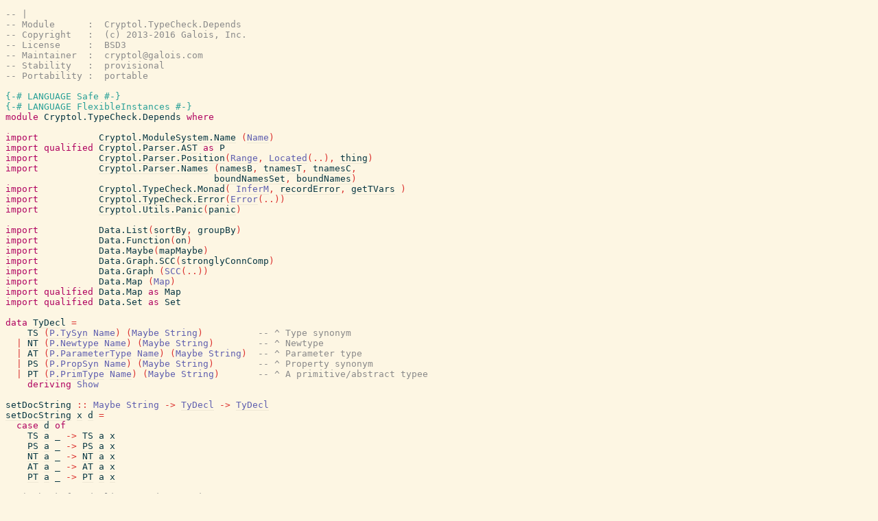

--- FILE ---
content_type: text/html; charset=utf-8
request_url: https://hackage-origin.haskell.org/package/cryptol-2.9.1/candidate/docs/src/Cryptol.TypeCheck.Depends.html
body_size: 10916
content:
<!DOCTYPE html PUBLIC "-//W3C//DTD XHTML 1.0 Transitional//EN" "http://www.w3.org/TR/xhtml1/DTD/xhtml1-transitional.dtd"><html xmlns="http://www.w3.org/1999/xhtml"><head><style type="text/css">#synopsis details:not([open]) > ul { visibility: hidden; }</style><link rel="stylesheet" type="text/css" href="style.css" /><script type="text/javascript" src="highlight.js"></script></head><body><pre><span class="hs-comment">-- |</span><span>
</span><a name="line-2"></a><span class="hs-comment">-- Module      :  Cryptol.TypeCheck.Depends</span><span>
</span><a name="line-3"></a><span class="hs-comment">-- Copyright   :  (c) 2013-2016 Galois, Inc.</span><span>
</span><a name="line-4"></a><span class="hs-comment">-- License     :  BSD3</span><span>
</span><a name="line-5"></a><span class="hs-comment">-- Maintainer  :  cryptol@galois.com</span><span>
</span><a name="line-6"></a><span class="hs-comment">-- Stability   :  provisional</span><span>
</span><a name="line-7"></a><span class="hs-comment">-- Portability :  portable</span><span>
</span><a name="line-8"></a><span>
</span><a name="line-9"></a><span class="hs-pragma">{-# LANGUAGE Safe #-}</span><span>
</span><a name="line-10"></a><span class="hs-pragma">{-# LANGUAGE FlexibleInstances #-}</span><span>
</span><a name="line-11"></a><span class="hs-keyword">module</span><span> </span><span class="hs-identifier">Cryptol.TypeCheck.Depends</span><span> </span><span class="hs-keyword">where</span><span>
</span><a name="line-12"></a><span>
</span><a name="line-13"></a><span class="hs-keyword">import</span><span>           </span><a href="Cryptol.ModuleSystem.Name.html"><span class="hs-identifier">Cryptol.ModuleSystem.Name</span></a><span> </span><span class="hs-special">(</span><a href="Cryptol.ModuleSystem.Name.html#Name"><span class="hs-identifier hs-type">Name</span></a><span class="hs-special">)</span><span>
</span><a name="line-14"></a><span class="hs-keyword">import</span><span> </span><span class="hs-keyword">qualified</span><span> </span><a href="Cryptol.Parser.AST.html"><span class="hs-identifier">Cryptol.Parser.AST</span></a><span> </span><span class="hs-keyword">as</span><span> </span><span class="hs-identifier">P</span><span>
</span><a name="line-15"></a><span class="hs-keyword">import</span><span>           </span><a href="Cryptol.Parser.Position.html"><span class="hs-identifier">Cryptol.Parser.Position</span></a><span class="hs-special">(</span><a href="Cryptol.Parser.Position.html#Range"><span class="hs-identifier hs-type">Range</span></a><span class="hs-special">,</span><span> </span><a href="Cryptol.Parser.Position.html#Located"><span class="hs-identifier hs-type">Located</span></a><span class="hs-special">(</span><span class="hs-glyph">..</span><span class="hs-special">)</span><span class="hs-special">,</span><span> </span><a href="Cryptol.Parser.Position.html#thing"><span class="hs-identifier hs-var">thing</span></a><span class="hs-special">)</span><span>
</span><a name="line-16"></a><span class="hs-keyword">import</span><span>           </span><a href="Cryptol.Parser.Names.html"><span class="hs-identifier">Cryptol.Parser.Names</span></a><span> </span><span class="hs-special">(</span><a href="Cryptol.Parser.Names.html#namesB"><span class="hs-identifier hs-var">namesB</span></a><span class="hs-special">,</span><span> </span><a href="Cryptol.Parser.Names.html#tnamesT"><span class="hs-identifier hs-var">tnamesT</span></a><span class="hs-special">,</span><span> </span><a href="Cryptol.Parser.Names.html#tnamesC"><span class="hs-identifier hs-var">tnamesC</span></a><span class="hs-special">,</span><span>
</span><a name="line-17"></a><span>                                      </span><a href="Cryptol.Parser.Names.html#boundNamesSet"><span class="hs-identifier hs-var">boundNamesSet</span></a><span class="hs-special">,</span><span> </span><a href="Cryptol.Parser.Names.html#boundNames"><span class="hs-identifier hs-var">boundNames</span></a><span class="hs-special">)</span><span>
</span><a name="line-18"></a><span class="hs-keyword">import</span><span>           </span><a href="Cryptol.TypeCheck.Monad.html"><span class="hs-identifier">Cryptol.TypeCheck.Monad</span></a><span class="hs-special">(</span><span> </span><a href="Cryptol.TypeCheck.Monad.html#InferM"><span class="hs-identifier hs-type">InferM</span></a><span class="hs-special">,</span><span> </span><a href="Cryptol.TypeCheck.Monad.html#recordError"><span class="hs-identifier hs-var">recordError</span></a><span class="hs-special">,</span><span> </span><a href="Cryptol.TypeCheck.Monad.html#getTVars"><span class="hs-identifier hs-var">getTVars</span></a><span> </span><span class="hs-special">)</span><span>
</span><a name="line-19"></a><span class="hs-keyword">import</span><span>           </span><a href="Cryptol.TypeCheck.Error.html"><span class="hs-identifier">Cryptol.TypeCheck.Error</span></a><span class="hs-special">(</span><a href="Cryptol.TypeCheck.Error.html#Error"><span class="hs-identifier hs-type">Error</span></a><span class="hs-special">(</span><span class="hs-glyph">..</span><span class="hs-special">)</span><span class="hs-special">)</span><span>
</span><a name="line-20"></a><span class="hs-keyword">import</span><span>           </span><a href="Cryptol.Utils.Panic.html"><span class="hs-identifier">Cryptol.Utils.Panic</span></a><span class="hs-special">(</span><a href="Cryptol.Utils.Panic.html#panic"><span class="hs-identifier hs-var">panic</span></a><span class="hs-special">)</span><span>
</span><a name="line-21"></a><span>
</span><a name="line-22"></a><span class="hs-keyword">import</span><span>           </span><span class="hs-identifier">Data.List</span><span class="hs-special">(</span><span class="hs-identifier hs-var">sortBy</span><span class="hs-special">,</span><span> </span><span class="hs-identifier hs-var">groupBy</span><span class="hs-special">)</span><span>
</span><a name="line-23"></a><span class="hs-keyword">import</span><span>           </span><span class="hs-identifier">Data.Function</span><span class="hs-special">(</span><span class="hs-identifier hs-var">on</span><span class="hs-special">)</span><span>
</span><a name="line-24"></a><span class="hs-keyword">import</span><span>           </span><span class="hs-identifier">Data.Maybe</span><span class="hs-special">(</span><span class="hs-identifier hs-var">mapMaybe</span><span class="hs-special">)</span><span>
</span><a name="line-25"></a><span class="hs-keyword">import</span><span>           </span><span class="hs-identifier">Data.Graph.SCC</span><span class="hs-special">(</span><span class="hs-identifier hs-var">stronglyConnComp</span><span class="hs-special">)</span><span>
</span><a name="line-26"></a><span class="hs-keyword">import</span><span>           </span><span class="hs-identifier">Data.Graph</span><span> </span><span class="hs-special">(</span><span class="hs-identifier hs-type">SCC</span><span class="hs-special">(</span><span class="hs-glyph">..</span><span class="hs-special">)</span><span class="hs-special">)</span><span>
</span><a name="line-27"></a><span class="hs-keyword">import</span><span>           </span><span class="hs-identifier">Data.Map</span><span> </span><span class="hs-special">(</span><span class="hs-identifier hs-type">Map</span><span class="hs-special">)</span><span>
</span><a name="line-28"></a><span class="hs-keyword">import</span><span> </span><span class="hs-keyword">qualified</span><span> </span><span class="hs-identifier">Data.Map</span><span> </span><span class="hs-keyword">as</span><span> </span><span class="hs-identifier">Map</span><span>
</span><a name="line-29"></a><span class="hs-keyword">import</span><span> </span><span class="hs-keyword">qualified</span><span> </span><span class="hs-identifier">Data.Set</span><span> </span><span class="hs-keyword">as</span><span> </span><span class="hs-identifier">Set</span><span>
</span><a name="line-30"></a><span>
</span><a name="line-31"></a><span class="hs-keyword">data</span><span> </span><a name="TyDecl"><a href="Cryptol.TypeCheck.Depends.html#TyDecl"><span class="hs-identifier">TyDecl</span></a></a><span> </span><span class="hs-glyph">=</span><span>
</span><a name="line-32"></a><span>    </span><a name="TS"><a href="Cryptol.TypeCheck.Depends.html#TS"><span class="hs-identifier">TS</span></a></a><span> </span><span class="hs-special">(</span><a href="Cryptol.Parser.AST.html#TySyn"><span class="hs-identifier hs-type">P.TySyn</span></a><span> </span><a href="Cryptol.ModuleSystem.Name.html#Name"><span class="hs-identifier hs-type">Name</span></a><span class="hs-special">)</span><span> </span><span class="hs-special">(</span><span class="hs-identifier hs-type">Maybe</span><span> </span><span class="hs-identifier hs-type">String</span><span class="hs-special">)</span><span>          </span><span class="hs-comment">-- ^ Type synonym</span><span>
</span><a name="line-33"></a><span>  </span><span class="hs-glyph">|</span><span> </span><a name="NT"><a href="Cryptol.TypeCheck.Depends.html#NT"><span class="hs-identifier">NT</span></a></a><span> </span><span class="hs-special">(</span><a href="Cryptol.Parser.AST.html#Newtype"><span class="hs-identifier hs-type">P.Newtype</span></a><span> </span><a href="Cryptol.ModuleSystem.Name.html#Name"><span class="hs-identifier hs-type">Name</span></a><span class="hs-special">)</span><span> </span><span class="hs-special">(</span><span class="hs-identifier hs-type">Maybe</span><span> </span><span class="hs-identifier hs-type">String</span><span class="hs-special">)</span><span>        </span><span class="hs-comment">-- ^ Newtype</span><span>
</span><a name="line-34"></a><span>  </span><span class="hs-glyph">|</span><span> </span><a name="AT"><a href="Cryptol.TypeCheck.Depends.html#AT"><span class="hs-identifier">AT</span></a></a><span> </span><span class="hs-special">(</span><a href="Cryptol.Parser.AST.html#ParameterType"><span class="hs-identifier hs-type">P.ParameterType</span></a><span> </span><a href="Cryptol.ModuleSystem.Name.html#Name"><span class="hs-identifier hs-type">Name</span></a><span class="hs-special">)</span><span> </span><span class="hs-special">(</span><span class="hs-identifier hs-type">Maybe</span><span> </span><span class="hs-identifier hs-type">String</span><span class="hs-special">)</span><span>  </span><span class="hs-comment">-- ^ Parameter type</span><span>
</span><a name="line-35"></a><span>  </span><span class="hs-glyph">|</span><span> </span><a name="PS"><a href="Cryptol.TypeCheck.Depends.html#PS"><span class="hs-identifier">PS</span></a></a><span> </span><span class="hs-special">(</span><a href="Cryptol.Parser.AST.html#PropSyn"><span class="hs-identifier hs-type">P.PropSyn</span></a><span> </span><a href="Cryptol.ModuleSystem.Name.html#Name"><span class="hs-identifier hs-type">Name</span></a><span class="hs-special">)</span><span> </span><span class="hs-special">(</span><span class="hs-identifier hs-type">Maybe</span><span> </span><span class="hs-identifier hs-type">String</span><span class="hs-special">)</span><span>        </span><span class="hs-comment">-- ^ Property synonym</span><span>
</span><a name="line-36"></a><span>  </span><span class="hs-glyph">|</span><span> </span><a name="PT"><a href="Cryptol.TypeCheck.Depends.html#PT"><span class="hs-identifier">PT</span></a></a><span> </span><span class="hs-special">(</span><a href="Cryptol.Parser.AST.html#PrimType"><span class="hs-identifier hs-type">P.PrimType</span></a><span> </span><a href="Cryptol.ModuleSystem.Name.html#Name"><span class="hs-identifier hs-type">Name</span></a><span class="hs-special">)</span><span> </span><span class="hs-special">(</span><span class="hs-identifier hs-type">Maybe</span><span> </span><span class="hs-identifier hs-type">String</span><span class="hs-special">)</span><span>       </span><span class="hs-comment">-- ^ A primitive/abstract typee</span><span>
</span><a name="line-37"></a><span>    </span><span class="hs-keyword">deriving</span><span> </span><span class="hs-identifier hs-type">Show</span><span>
</span><a name="line-38"></a><span>
</span><a name="line-39"></a><span class="hs-identifier">setDocString</span><span> </span><span class="hs-glyph">::</span><span> </span><span class="hs-identifier hs-type">Maybe</span><span> </span><span class="hs-identifier hs-type">String</span><span> </span><span class="hs-glyph">-&gt;</span><span> </span><a href="Cryptol.TypeCheck.Depends.html#TyDecl"><span class="hs-identifier hs-type">TyDecl</span></a><span> </span><span class="hs-glyph">-&gt;</span><span> </span><a href="Cryptol.TypeCheck.Depends.html#TyDecl"><span class="hs-identifier hs-type">TyDecl</span></a><span>
</span><a name="line-40"></a><a name="setDocString"><a href="Cryptol.TypeCheck.Depends.html#setDocString"><span class="hs-identifier">setDocString</span></a></a><span> </span><a name="local-6989586621679262371"><a href="#local-6989586621679262371"><span class="hs-identifier">x</span></a></a><span> </span><a name="local-6989586621679262372"><a href="#local-6989586621679262372"><span class="hs-identifier">d</span></a></a><span> </span><span class="hs-glyph">=</span><span>
</span><a name="line-41"></a><span>  </span><span class="hs-keyword">case</span><span> </span><a href="#local-6989586621679262372"><span class="hs-identifier hs-var">d</span></a><span> </span><span class="hs-keyword">of</span><span>
</span><a name="line-42"></a><span>    </span><a href="Cryptol.TypeCheck.Depends.html#TS"><span class="hs-identifier hs-var">TS</span></a><span> </span><a name="local-6989586621679262373"><a href="#local-6989586621679262373"><span class="hs-identifier">a</span></a></a><span> </span><span class="hs-identifier">_</span><span> </span><span class="hs-glyph">-&gt;</span><span> </span><a href="Cryptol.TypeCheck.Depends.html#TS"><span class="hs-identifier hs-var">TS</span></a><span> </span><a href="#local-6989586621679262373"><span class="hs-identifier hs-var">a</span></a><span> </span><a href="#local-6989586621679262371"><span class="hs-identifier hs-var">x</span></a><span>
</span><a name="line-43"></a><span>    </span><a href="Cryptol.TypeCheck.Depends.html#PS"><span class="hs-identifier hs-var">PS</span></a><span> </span><a name="local-6989586621679262374"><a href="#local-6989586621679262374"><span class="hs-identifier">a</span></a></a><span> </span><span class="hs-identifier">_</span><span> </span><span class="hs-glyph">-&gt;</span><span> </span><a href="Cryptol.TypeCheck.Depends.html#PS"><span class="hs-identifier hs-var">PS</span></a><span> </span><a href="#local-6989586621679262374"><span class="hs-identifier hs-var">a</span></a><span> </span><a href="#local-6989586621679262371"><span class="hs-identifier hs-var">x</span></a><span>
</span><a name="line-44"></a><span>    </span><a href="Cryptol.TypeCheck.Depends.html#NT"><span class="hs-identifier hs-var">NT</span></a><span> </span><a name="local-6989586621679262375"><a href="#local-6989586621679262375"><span class="hs-identifier">a</span></a></a><span> </span><span class="hs-identifier">_</span><span> </span><span class="hs-glyph">-&gt;</span><span> </span><a href="Cryptol.TypeCheck.Depends.html#NT"><span class="hs-identifier hs-var">NT</span></a><span> </span><a href="#local-6989586621679262375"><span class="hs-identifier hs-var">a</span></a><span> </span><a href="#local-6989586621679262371"><span class="hs-identifier hs-var">x</span></a><span>
</span><a name="line-45"></a><span>    </span><a href="Cryptol.TypeCheck.Depends.html#AT"><span class="hs-identifier hs-var">AT</span></a><span> </span><a name="local-6989586621679262376"><a href="#local-6989586621679262376"><span class="hs-identifier">a</span></a></a><span> </span><span class="hs-identifier">_</span><span> </span><span class="hs-glyph">-&gt;</span><span> </span><a href="Cryptol.TypeCheck.Depends.html#AT"><span class="hs-identifier hs-var">AT</span></a><span> </span><a href="#local-6989586621679262376"><span class="hs-identifier hs-var">a</span></a><span> </span><a href="#local-6989586621679262371"><span class="hs-identifier hs-var">x</span></a><span>
</span><a name="line-46"></a><span>    </span><a href="Cryptol.TypeCheck.Depends.html#PT"><span class="hs-identifier hs-var">PT</span></a><span> </span><a name="local-6989586621679262377"><a href="#local-6989586621679262377"><span class="hs-identifier">a</span></a></a><span> </span><span class="hs-identifier">_</span><span> </span><span class="hs-glyph">-&gt;</span><span> </span><a href="Cryptol.TypeCheck.Depends.html#PT"><span class="hs-identifier hs-var">PT</span></a><span> </span><a href="#local-6989586621679262377"><span class="hs-identifier hs-var">a</span></a><span> </span><a href="#local-6989586621679262371"><span class="hs-identifier hs-var">x</span></a><span>
</span><a name="line-47"></a><span>
</span><a name="line-48"></a><span class="hs-comment">-- | Check for duplicate and recursive type synonyms.</span><span>
</span><a name="line-49"></a><span class="hs-comment">-- Returns the type-synonyms in dependency order.</span><span>
</span><a name="line-50"></a><span class="hs-identifier">orderTyDecls</span><span> </span><span class="hs-glyph">::</span><span> </span><span class="hs-special">[</span><a href="Cryptol.TypeCheck.Depends.html#TyDecl"><span class="hs-identifier hs-type">TyDecl</span></a><span class="hs-special">]</span><span> </span><span class="hs-glyph">-&gt;</span><span> </span><a href="Cryptol.TypeCheck.Monad.html#InferM"><span class="hs-identifier hs-type">InferM</span></a><span> </span><span class="hs-special">[</span><a href="Cryptol.TypeCheck.Depends.html#TyDecl"><span class="hs-identifier hs-type">TyDecl</span></a><span class="hs-special">]</span><span>
</span><a name="line-51"></a><a name="orderTyDecls"><a href="Cryptol.TypeCheck.Depends.html#orderTyDecls"><span class="hs-identifier">orderTyDecls</span></a></a><span> </span><a name="local-6989586621679262378"><a href="#local-6989586621679262378"><span class="hs-identifier">ts</span></a></a><span> </span><span class="hs-glyph">=</span><span>
</span><a name="line-52"></a><span>  </span><span class="hs-keyword">do</span><span> </span><a name="local-6989586621679262413"><a href="#local-6989586621679262413"><span class="hs-identifier">vs</span></a></a><span> </span><span class="hs-glyph">&lt;-</span><span> </span><a href="Cryptol.TypeCheck.Monad.html#getTVars"><span class="hs-identifier hs-var">getTVars</span></a><span>
</span><a name="line-53"></a><span>     </span><a name="local-6989586621679262414"><a href="#local-6989586621679262414"><span class="hs-identifier">ds</span></a></a><span> </span><span class="hs-glyph">&lt;-</span><span> </span><a href="Cryptol.TypeCheck.Depends.html#combine"><span class="hs-identifier hs-var">combine</span></a><span> </span><span class="hs-operator hs-var">$</span><span> </span><span class="hs-identifier hs-var">map</span><span> </span><span class="hs-special">(</span><a href="#local-6989586621679262379"><span class="hs-identifier hs-var">toMap</span></a><span> </span><a href="#local-6989586621679262413"><span class="hs-identifier hs-var">vs</span></a><span class="hs-special">)</span><span> </span><a href="#local-6989586621679262378"><span class="hs-identifier hs-var">ts</span></a><span>
</span><a name="line-54"></a><span>     </span><span class="hs-keyword">let</span><span> </span><a name="local-6989586621679262415"><a href="#local-6989586621679262415"><span class="hs-identifier">ordered</span></a></a><span> </span><span class="hs-glyph">=</span><span> </span><a href="Cryptol.TypeCheck.Depends.html#mkScc"><span class="hs-identifier hs-var">mkScc</span></a><span> </span><span class="hs-special">[</span><span> </span><span class="hs-special">(</span><a href="#local-6989586621679262417"><span class="hs-identifier hs-var">t</span></a><span class="hs-special">,</span><span class="hs-special">[</span><a href="#local-6989586621679262416"><span class="hs-identifier hs-var">x</span></a><span class="hs-special">]</span><span class="hs-special">,</span><a href="#local-6989586621679262418"><span class="hs-identifier hs-var">deps</span></a><span class="hs-special">)</span><span>
</span><a name="line-55"></a><span>                              </span><span class="hs-glyph">|</span><span> </span><span class="hs-special">(</span><a name="local-6989586621679262416"><a href="#local-6989586621679262416"><span class="hs-identifier">x</span></a></a><span class="hs-special">,</span><span class="hs-special">(</span><a name="local-6989586621679262417"><a href="#local-6989586621679262417"><span class="hs-identifier">t</span></a></a><span class="hs-special">,</span><a name="local-6989586621679262418"><a href="#local-6989586621679262418"><span class="hs-identifier">deps</span></a></a><span class="hs-special">)</span><span class="hs-special">)</span><span> </span><span class="hs-glyph">&lt;-</span><span> </span><span class="hs-identifier hs-var">Map.toList</span><span> </span><span class="hs-special">(</span><span class="hs-identifier hs-var">Map.map</span><span> </span><span class="hs-identifier">thing</span><span> </span><a href="#local-6989586621679262414"><span class="hs-identifier hs-var">ds</span></a><span class="hs-special">)</span><span> </span><span class="hs-special">]</span><span>
</span><a name="line-56"></a><span>     </span><span class="hs-identifier hs-var">concat</span><span> </span><span class="hs-special">`</span><span class="hs-identifier hs-var">fmap</span><span class="hs-special">`</span><span> </span><span class="hs-identifier hs-var">mapM</span><span> </span><a href="#local-6989586621679262381"><span class="hs-identifier hs-var">check</span></a><span> </span><a href="#local-6989586621679262415"><span class="hs-identifier hs-var">ordered</span></a><span>
</span><a name="line-57"></a><span>
</span><a name="line-58"></a><span>  </span><span class="hs-keyword">where</span><span>
</span><a name="line-59"></a><span>  </span><a name="local-6989586621679262379"><a href="#local-6989586621679262379"><span class="hs-identifier">toMap</span></a></a><span> </span><a name="local-6989586621679262382"><a href="#local-6989586621679262382"><span class="hs-identifier">vs</span></a></a><span> </span><a name="local-6989586621679262383"><a href="#local-6989586621679262383"><span class="hs-identifier">ty</span></a></a><span class="hs-glyph">@</span><span class="hs-special">(</span><a href="Cryptol.TypeCheck.Depends.html#PT"><span class="hs-identifier hs-var">PT</span></a><span> </span><a name="local-6989586621679262384"><a href="#local-6989586621679262384"><span class="hs-identifier">p</span></a></a><span> </span><span class="hs-identifier">_</span><span class="hs-special">)</span><span> </span><span class="hs-glyph">=</span><span>
</span><a name="line-60"></a><span>    </span><span class="hs-keyword">let</span><span> </span><a name="local-6989586621679262385"><a href="#local-6989586621679262385"><span class="hs-identifier">x</span></a></a><span>       </span><span class="hs-glyph">=</span><span> </span><span class="hs-identifier">P.primTName</span><span> </span><a href="#local-6989586621679262384"><span class="hs-identifier hs-var">p</span></a><span>
</span><a name="line-61"></a><span>        </span><span class="hs-special">(</span><span class="hs-keyword">as</span><span class="hs-special">,</span><a name="local-6989586621679262387"><a href="#local-6989586621679262387"><span class="hs-identifier">cs</span></a></a><span class="hs-special">)</span><span> </span><span class="hs-glyph">=</span><span> </span><span class="hs-identifier">P.primTCts</span><span> </span><a href="#local-6989586621679262384"><span class="hs-identifier hs-var">p</span></a><span>
</span><a name="line-62"></a><span>    </span><span class="hs-keyword">in</span><span>  </span><span class="hs-special">(</span><span> </span><span class="hs-identifier">thing</span><span> </span><a href="#local-6989586621679262385"><span class="hs-identifier hs-var">x</span></a><span>
</span><a name="line-63"></a><span>        </span><span class="hs-special">,</span><span> </span><a href="#local-6989586621679262385"><span class="hs-identifier hs-var">x</span></a><span> </span><span class="hs-special">{</span><span> </span><span class="hs-identifier">thing</span><span> </span><span class="hs-glyph">=</span><span> </span><span class="hs-special">(</span><a href="#local-6989586621679262383"><span class="hs-identifier hs-var">ty</span></a><span class="hs-special">,</span><span> </span><span class="hs-identifier hs-var">Set.toList</span><span> </span><span class="hs-operator hs-var">$</span><span>
</span><a name="line-64"></a><span>                           </span><a href="Cryptol.Parser.Names.html#boundNamesSet"><span class="hs-identifier hs-var">boundNamesSet</span></a><span> </span><a href="#local-6989586621679262382"><span class="hs-identifier hs-var">vs</span></a><span> </span><span class="hs-operator hs-var">$</span><span>
</span><a name="line-65"></a><span>                           </span><a href="Cryptol.Parser.Names.html#boundNames"><span class="hs-identifier hs-var">boundNames</span></a><span> </span><span class="hs-special">(</span><span class="hs-identifier hs-var">map</span><span> </span><span class="hs-identifier">P.tpName</span><span> </span><span class="hs-keyword">as</span><span class="hs-special">)</span><span> </span><span class="hs-operator hs-var">$</span><span>
</span><a name="line-66"></a><span>                           </span><span class="hs-identifier hs-var">Set.unions</span><span> </span><span class="hs-operator hs-var">$</span><span>
</span><a name="line-67"></a><span>                           </span><span class="hs-identifier hs-var">map</span><span> </span><a href="Cryptol.Parser.Names.html#tnamesC"><span class="hs-identifier hs-var">tnamesC</span></a><span> </span><a href="#local-6989586621679262387"><span class="hs-identifier hs-var">cs</span></a><span>
</span><a name="line-68"></a><span>                      </span><span class="hs-special">)</span><span>
</span><a name="line-69"></a><span>             </span><span class="hs-special">}</span><span>
</span><a name="line-70"></a><span>        </span><span class="hs-special">)</span><span>
</span><a name="line-71"></a><span>
</span><a name="line-72"></a><span>
</span><a name="line-73"></a><span>  </span><span class="hs-identifier">toMap</span><span> </span><span class="hs-identifier">_</span><span> </span><a name="local-6989586621679262388"><a href="#local-6989586621679262388"><span class="hs-identifier">ty</span></a></a><span class="hs-glyph">@</span><span class="hs-special">(</span><a href="Cryptol.TypeCheck.Depends.html#AT"><span class="hs-identifier hs-var">AT</span></a><span> </span><a name="local-6989586621679262389"><a href="#local-6989586621679262389"><span class="hs-identifier">a</span></a></a><span> </span><span class="hs-identifier">_</span><span class="hs-special">)</span><span> </span><span class="hs-glyph">=</span><span>
</span><a name="line-74"></a><span>    </span><span class="hs-keyword">let</span><span> </span><a name="local-6989586621679262390"><a href="#local-6989586621679262390"><span class="hs-identifier">x</span></a></a><span> </span><span class="hs-glyph">=</span><span> </span><span class="hs-identifier">P.ptName</span><span> </span><a href="#local-6989586621679262389"><span class="hs-identifier hs-var">a</span></a><span>
</span><a name="line-75"></a><span>    </span><span class="hs-keyword">in</span><span> </span><span class="hs-special">(</span><span> </span><span class="hs-identifier">thing</span><span> </span><a href="#local-6989586621679262390"><span class="hs-identifier hs-var">x</span></a><span class="hs-special">,</span><span> </span><a href="#local-6989586621679262390"><span class="hs-identifier hs-var">x</span></a><span> </span><span class="hs-special">{</span><span> </span><span class="hs-identifier">thing</span><span> </span><span class="hs-glyph">=</span><span> </span><span class="hs-special">(</span><a href="#local-6989586621679262388"><span class="hs-identifier hs-var">ty</span></a><span class="hs-special">,</span><span> </span><span class="hs-special">[</span><span class="hs-special">]</span><span class="hs-special">)</span><span> </span><span class="hs-special">}</span><span> </span><span class="hs-special">)</span><span>
</span><a name="line-76"></a><span>
</span><a name="line-77"></a><span>  </span><span class="hs-identifier">toMap</span><span> </span><a name="local-6989586621679262391"><a href="#local-6989586621679262391"><span class="hs-identifier">vs</span></a></a><span> </span><a name="local-6989586621679262392"><a href="#local-6989586621679262392"><span class="hs-identifier">ty</span></a></a><span class="hs-glyph">@</span><span class="hs-special">(</span><a href="Cryptol.TypeCheck.Depends.html#NT"><span class="hs-identifier hs-var">NT</span></a><span> </span><span class="hs-special">(</span><a href="Cryptol.Parser.AST.html#Newtype"><span class="hs-identifier hs-var">P.Newtype</span></a><span> </span><a name="local-6989586621679262393"><a href="#local-6989586621679262393"><span class="hs-identifier">x</span></a></a><span> </span><span class="hs-keyword">as</span><span> </span><a name="local-6989586621679262395"><a href="#local-6989586621679262395"><span class="hs-identifier">fs</span></a></a><span class="hs-special">)</span><span> </span><span class="hs-identifier">_</span><span class="hs-special">)</span><span> </span><span class="hs-glyph">=</span><span>
</span><a name="line-78"></a><span>    </span><span class="hs-special">(</span><span> </span><span class="hs-identifier">thing</span><span> </span><a href="#local-6989586621679262393"><span class="hs-identifier hs-var">x</span></a><span>
</span><a name="line-79"></a><span>    </span><span class="hs-special">,</span><span> </span><a href="#local-6989586621679262393"><span class="hs-identifier hs-var">x</span></a><span> </span><span class="hs-special">{</span><span> </span><span class="hs-identifier">thing</span><span> </span><span class="hs-glyph">=</span><span> </span><span class="hs-special">(</span><a href="#local-6989586621679262392"><span class="hs-identifier hs-var">ty</span></a><span class="hs-special">,</span><span> </span><span class="hs-identifier hs-var">Set.toList</span><span> </span><span class="hs-operator hs-var">$</span><span>
</span><a name="line-80"></a><span>                       </span><a href="Cryptol.Parser.Names.html#boundNamesSet"><span class="hs-identifier hs-var">boundNamesSet</span></a><span> </span><a href="#local-6989586621679262391"><span class="hs-identifier hs-var">vs</span></a><span> </span><span class="hs-operator hs-var">$</span><span>
</span><a name="line-81"></a><span>                       </span><a href="Cryptol.Parser.Names.html#boundNames"><span class="hs-identifier hs-var">boundNames</span></a><span> </span><span class="hs-special">(</span><span class="hs-identifier hs-var">map</span><span> </span><span class="hs-identifier">P.tpName</span><span> </span><span class="hs-keyword">as</span><span class="hs-special">)</span><span> </span><span class="hs-operator hs-var">$</span><span>
</span><a name="line-82"></a><span>                       </span><span class="hs-identifier hs-var">Set.unions</span><span> </span><span class="hs-operator hs-var">$</span><span>
</span><a name="line-83"></a><span>                       </span><span class="hs-identifier hs-var">map</span><span> </span><span class="hs-special">(</span><a href="Cryptol.Parser.Names.html#tnamesT"><span class="hs-identifier hs-var">tnamesT</span></a><span> </span><span class="hs-operator hs-var">.</span><span> </span><span class="hs-identifier">P.value</span><span class="hs-special">)</span><span> </span><a href="#local-6989586621679262395"><span class="hs-identifier hs-var">fs</span></a><span>
</span><a name="line-84"></a><span>                  </span><span class="hs-special">)</span><span>
</span><a name="line-85"></a><span>        </span><span class="hs-special">}</span><span>
</span><a name="line-86"></a><span>    </span><span class="hs-special">)</span><span>
</span><a name="line-87"></a><span>
</span><a name="line-88"></a><span>  </span><span class="hs-identifier">toMap</span><span> </span><a name="local-6989586621679262396"><a href="#local-6989586621679262396"><span class="hs-identifier">vs</span></a></a><span> </span><a name="local-6989586621679262397"><a href="#local-6989586621679262397"><span class="hs-identifier">ty</span></a></a><span class="hs-glyph">@</span><span class="hs-special">(</span><a href="Cryptol.TypeCheck.Depends.html#TS"><span class="hs-identifier hs-var">TS</span></a><span> </span><span class="hs-special">(</span><a href="Cryptol.Parser.AST.html#TySyn"><span class="hs-identifier hs-var">P.TySyn</span></a><span> </span><a name="local-6989586621679262398"><a href="#local-6989586621679262398"><span class="hs-identifier">x</span></a></a><span> </span><span class="hs-identifier">_</span><span> </span><span class="hs-keyword">as</span><span> </span><a name="local-6989586621679262400"><a href="#local-6989586621679262400"><span class="hs-identifier">t</span></a></a><span class="hs-special">)</span><span> </span><span class="hs-identifier">_</span><span class="hs-special">)</span><span> </span><span class="hs-glyph">=</span><span>
</span><a name="line-89"></a><span>        </span><span class="hs-special">(</span><span class="hs-identifier">thing</span><span> </span><a href="#local-6989586621679262398"><span class="hs-identifier hs-var">x</span></a><span>
</span><a name="line-90"></a><span>        </span><span class="hs-special">,</span><span> </span><a href="#local-6989586621679262398"><span class="hs-identifier hs-var">x</span></a><span> </span><span class="hs-special">{</span><span> </span><span class="hs-identifier">thing</span><span> </span><span class="hs-glyph">=</span><span> </span><span class="hs-special">(</span><a href="#local-6989586621679262397"><span class="hs-identifier hs-var">ty</span></a><span class="hs-special">,</span><span> </span><span class="hs-identifier hs-var">Set.toList</span><span> </span><span class="hs-operator hs-var">$</span><span>
</span><a name="line-91"></a><span>                           </span><a href="Cryptol.Parser.Names.html#boundNamesSet"><span class="hs-identifier hs-var">boundNamesSet</span></a><span> </span><a href="#local-6989586621679262396"><span class="hs-identifier hs-var">vs</span></a><span> </span><span class="hs-operator hs-var">$</span><span>
</span><a name="line-92"></a><span>                           </span><a href="Cryptol.Parser.Names.html#boundNames"><span class="hs-identifier hs-var">boundNames</span></a><span> </span><span class="hs-special">(</span><span class="hs-identifier hs-var">map</span><span> </span><span class="hs-identifier">P.tpName</span><span> </span><span class="hs-keyword">as</span><span class="hs-special">)</span><span> </span><span class="hs-operator hs-var">$</span><span>
</span><a name="line-93"></a><span>                           </span><a href="Cryptol.Parser.Names.html#tnamesT"><span class="hs-identifier hs-var">tnamesT</span></a><span> </span><a href="#local-6989586621679262400"><span class="hs-identifier hs-var">t</span></a><span>
</span><a name="line-94"></a><span>                      </span><span class="hs-special">)</span><span>
</span><a name="line-95"></a><span>             </span><span class="hs-special">}</span><span>
</span><a name="line-96"></a><span>        </span><span class="hs-special">)</span><span>
</span><a name="line-97"></a><span>
</span><a name="line-98"></a><span>  </span><span class="hs-identifier">toMap</span><span> </span><a name="local-6989586621679262401"><a href="#local-6989586621679262401"><span class="hs-identifier">vs</span></a></a><span> </span><a name="local-6989586621679262402"><a href="#local-6989586621679262402"><span class="hs-identifier">ty</span></a></a><span class="hs-glyph">@</span><span class="hs-special">(</span><a href="Cryptol.TypeCheck.Depends.html#PS"><span class="hs-identifier hs-var">PS</span></a><span> </span><span class="hs-special">(</span><a href="Cryptol.Parser.AST.html#PropSyn"><span class="hs-identifier hs-var">P.PropSyn</span></a><span> </span><a name="local-6989586621679262403"><a href="#local-6989586621679262403"><span class="hs-identifier">x</span></a></a><span> </span><span class="hs-identifier">_</span><span> </span><span class="hs-keyword">as</span><span> </span><a name="local-6989586621679262405"><a href="#local-6989586621679262405"><span class="hs-identifier">ps</span></a></a><span class="hs-special">)</span><span> </span><span class="hs-identifier">_</span><span class="hs-special">)</span><span> </span><span class="hs-glyph">=</span><span>
</span><a name="line-99"></a><span>        </span><span class="hs-special">(</span><span class="hs-identifier">thing</span><span> </span><a href="#local-6989586621679262403"><span class="hs-identifier hs-var">x</span></a><span>
</span><a name="line-100"></a><span>        </span><span class="hs-special">,</span><span> </span><a href="#local-6989586621679262403"><span class="hs-identifier hs-var">x</span></a><span> </span><span class="hs-special">{</span><span> </span><span class="hs-identifier">thing</span><span> </span><span class="hs-glyph">=</span><span> </span><span class="hs-special">(</span><a href="#local-6989586621679262402"><span class="hs-identifier hs-var">ty</span></a><span class="hs-special">,</span><span> </span><span class="hs-identifier hs-var">Set.toList</span><span> </span><span class="hs-operator hs-var">$</span><span>
</span><a name="line-101"></a><span>                           </span><a href="Cryptol.Parser.Names.html#boundNamesSet"><span class="hs-identifier hs-var">boundNamesSet</span></a><span> </span><a href="#local-6989586621679262401"><span class="hs-identifier hs-var">vs</span></a><span> </span><span class="hs-operator hs-var">$</span><span>
</span><a name="line-102"></a><span>                           </span><a href="Cryptol.Parser.Names.html#boundNames"><span class="hs-identifier hs-var">boundNames</span></a><span> </span><span class="hs-special">(</span><span class="hs-identifier hs-var">map</span><span> </span><span class="hs-identifier">P.tpName</span><span> </span><span class="hs-keyword">as</span><span class="hs-special">)</span><span> </span><span class="hs-operator hs-var">$</span><span>
</span><a name="line-103"></a><span>                           </span><span class="hs-identifier hs-var">Set.unions</span><span> </span><span class="hs-operator hs-var">$</span><span>
</span><a name="line-104"></a><span>                           </span><span class="hs-identifier hs-var">map</span><span> </span><a href="Cryptol.Parser.Names.html#tnamesC"><span class="hs-identifier hs-var">tnamesC</span></a><span> </span><a href="#local-6989586621679262405"><span class="hs-identifier hs-var">ps</span></a><span>
</span><a name="line-105"></a><span>                      </span><span class="hs-special">)</span><span>
</span><a name="line-106"></a><span>             </span><span class="hs-special">}</span><span>
</span><a name="line-107"></a><span>        </span><span class="hs-special">)</span><span>
</span><a name="line-108"></a><span>  </span><a name="local-6989586621679262380"><a href="#local-6989586621679262380"><span class="hs-identifier">getN</span></a></a><span> </span><span class="hs-special">(</span><a href="Cryptol.TypeCheck.Depends.html#TS"><span class="hs-identifier hs-var">TS</span></a><span> </span><a name="local-6989586621679262406"><a href="#local-6989586621679262406"><span class="hs-identifier">x</span></a></a><span> </span><span class="hs-identifier">_</span><span class="hs-special">)</span><span> </span><span class="hs-glyph">=</span><span> </span><span class="hs-identifier">thing</span><span> </span><span class="hs-special">(</span><a href="Cryptol.Parser.AST.html#tsName"><span class="hs-identifier hs-var">P.tsName</span></a><span> </span><a href="#local-6989586621679262406"><span class="hs-identifier hs-var">x</span></a><span class="hs-special">)</span><span>
</span><a name="line-109"></a><span>  </span><span class="hs-identifier">getN</span><span> </span><span class="hs-special">(</span><a href="Cryptol.TypeCheck.Depends.html#PS"><span class="hs-identifier hs-var">PS</span></a><span> </span><a name="local-6989586621679262407"><a href="#local-6989586621679262407"><span class="hs-identifier">x</span></a></a><span> </span><span class="hs-identifier">_</span><span class="hs-special">)</span><span> </span><span class="hs-glyph">=</span><span> </span><span class="hs-identifier">thing</span><span> </span><span class="hs-special">(</span><a href="Cryptol.Parser.AST.html#psName"><span class="hs-identifier hs-var">P.psName</span></a><span> </span><a href="#local-6989586621679262407"><span class="hs-identifier hs-var">x</span></a><span class="hs-special">)</span><span>
</span><a name="line-110"></a><span>  </span><span class="hs-identifier">getN</span><span> </span><span class="hs-special">(</span><a href="Cryptol.TypeCheck.Depends.html#NT"><span class="hs-identifier hs-var">NT</span></a><span> </span><a name="local-6989586621679262408"><a href="#local-6989586621679262408"><span class="hs-identifier">x</span></a></a><span> </span><span class="hs-identifier">_</span><span class="hs-special">)</span><span> </span><span class="hs-glyph">=</span><span> </span><span class="hs-identifier">thing</span><span> </span><span class="hs-special">(</span><span class="hs-identifier">P.nName</span><span> </span><a href="#local-6989586621679262408"><span class="hs-identifier hs-var">x</span></a><span class="hs-special">)</span><span>
</span><a name="line-111"></a><span>  </span><span class="hs-identifier">getN</span><span> </span><span class="hs-special">(</span><a href="Cryptol.TypeCheck.Depends.html#AT"><span class="hs-identifier hs-var">AT</span></a><span> </span><a name="local-6989586621679262409"><a href="#local-6989586621679262409"><span class="hs-identifier">x</span></a></a><span> </span><span class="hs-identifier">_</span><span class="hs-special">)</span><span> </span><span class="hs-glyph">=</span><span> </span><span class="hs-identifier">thing</span><span> </span><span class="hs-special">(</span><span class="hs-identifier">P.ptName</span><span> </span><a href="#local-6989586621679262409"><span class="hs-identifier hs-var">x</span></a><span class="hs-special">)</span><span>
</span><a name="line-112"></a><span>  </span><span class="hs-identifier">getN</span><span> </span><span class="hs-special">(</span><a href="Cryptol.TypeCheck.Depends.html#PT"><span class="hs-identifier hs-var">PT</span></a><span> </span><a name="local-6989586621679262410"><a href="#local-6989586621679262410"><span class="hs-identifier">x</span></a></a><span> </span><span class="hs-identifier">_</span><span class="hs-special">)</span><span> </span><span class="hs-glyph">=</span><span> </span><span class="hs-identifier">thing</span><span> </span><span class="hs-special">(</span><span class="hs-identifier">P.primTName</span><span> </span><a href="#local-6989586621679262410"><span class="hs-identifier hs-var">x</span></a><span class="hs-special">)</span><span>
</span><a name="line-113"></a><span>
</span><a name="line-114"></a><span>  </span><a name="local-6989586621679262381"><a href="#local-6989586621679262381"><span class="hs-identifier">check</span></a></a><span> </span><span class="hs-special">(</span><span class="hs-identifier hs-var">AcyclicSCC</span><span> </span><a name="local-6989586621679262411"><a href="#local-6989586621679262411"><span class="hs-identifier">x</span></a></a><span class="hs-special">)</span><span> </span><span class="hs-glyph">=</span><span> </span><span class="hs-identifier hs-var">return</span><span> </span><span class="hs-special">[</span><a href="#local-6989586621679262411"><span class="hs-identifier hs-var">x</span></a><span class="hs-special">]</span><span>
</span><a name="line-115"></a><span>
</span><a name="line-116"></a><span>  </span><span class="hs-comment">-- We don't support any recursion, for now.</span><span>
</span><a name="line-117"></a><span>  </span><span class="hs-comment">-- We could support recursion between newtypes, or newtypes and tysysn.</span><span>
</span><a name="line-118"></a><span>  </span><span class="hs-identifier">check</span><span> </span><span class="hs-special">(</span><span class="hs-identifier hs-var">CyclicSCC</span><span> </span><a name="local-6989586621679262412"><a href="#local-6989586621679262412"><span class="hs-identifier">xs</span></a></a><span class="hs-special">)</span><span> </span><span class="hs-glyph">=</span><span>
</span><a name="line-119"></a><span>    </span><span class="hs-keyword">do</span><span> </span><a href="Cryptol.TypeCheck.Monad.html#recordError"><span class="hs-identifier hs-var">recordError</span></a><span> </span><span class="hs-special">(</span><a href="Cryptol.TypeCheck.Error.html#RecursiveTypeDecls"><span class="hs-identifier hs-var">RecursiveTypeDecls</span></a><span> </span><span class="hs-special">(</span><span class="hs-identifier hs-var">map</span><span> </span><a href="#local-6989586621679262380"><span class="hs-identifier hs-var">getN</span></a><span> </span><a href="#local-6989586621679262412"><span class="hs-identifier hs-var">xs</span></a><span class="hs-special">)</span><span class="hs-special">)</span><span>
</span><a name="line-120"></a><span>       </span><span class="hs-identifier hs-var">return</span><span> </span><span class="hs-special">[</span><span class="hs-special">]</span><span> </span><span class="hs-comment">-- XXX: This is likely to cause fake errors for missing</span><span>
</span><a name="line-121"></a><span>                 </span><span class="hs-comment">-- type synonyms. We could avoid this by, for example, checking</span><span>
</span><a name="line-122"></a><span>                 </span><span class="hs-comment">-- for recursive synonym errors, when looking up tycons.</span><span>
</span><a name="line-123"></a><span>
</span><a name="line-124"></a><span>
</span><a name="line-125"></a><span>
</span><a name="line-126"></a><span class="hs-comment">-- | Associate type signatures with bindings and order bindings by dependency.</span><span>
</span><a name="line-127"></a><span class="hs-identifier">orderBinds</span><span> </span><span class="hs-glyph">::</span><span> </span><span class="hs-special">[</span><a href="Cryptol.Parser.AST.html#Bind"><span class="hs-identifier hs-type">P.Bind</span></a><span> </span><a href="Cryptol.ModuleSystem.Name.html#Name"><span class="hs-identifier hs-type">Name</span></a><span class="hs-special">]</span><span> </span><span class="hs-glyph">-&gt;</span><span> </span><span class="hs-special">[</span><span class="hs-identifier hs-type">SCC</span><span> </span><span class="hs-special">(</span><a href="Cryptol.Parser.AST.html#Bind"><span class="hs-identifier hs-type">P.Bind</span></a><span> </span><a href="Cryptol.ModuleSystem.Name.html#Name"><span class="hs-identifier hs-type">Name</span></a><span class="hs-special">)</span><span class="hs-special">]</span><span>
</span><a name="line-128"></a><a name="orderBinds"><a href="Cryptol.TypeCheck.Depends.html#orderBinds"><span class="hs-identifier">orderBinds</span></a></a><span> </span><a name="local-6989586621679262419"><a href="#local-6989586621679262419"><span class="hs-identifier">bs</span></a></a><span> </span><span class="hs-glyph">=</span><span> </span><a href="Cryptol.TypeCheck.Depends.html#mkScc"><span class="hs-identifier hs-var">mkScc</span></a><span> </span><span class="hs-special">[</span><span> </span><span class="hs-special">(</span><a href="#local-6989586621679262420"><span class="hs-identifier hs-var">b</span></a><span class="hs-special">,</span><span> </span><span class="hs-identifier hs-var">map</span><span> </span><span class="hs-identifier">thing</span><span> </span><a href="#local-6989586621679262421"><span class="hs-identifier hs-var">defs</span></a><span class="hs-special">,</span><span> </span><span class="hs-identifier hs-var">Set.toList</span><span> </span><a href="#local-6989586621679262422"><span class="hs-identifier hs-var">uses</span></a><span class="hs-special">)</span><span>
</span><a name="line-129"></a><span>                      </span><span class="hs-glyph">|</span><span> </span><a name="local-6989586621679262420"><a href="#local-6989586621679262420"><span class="hs-identifier">b</span></a></a><span> </span><span class="hs-glyph">&lt;-</span><span> </span><a href="#local-6989586621679262419"><span class="hs-identifier hs-var">bs</span></a><span>
</span><a name="line-130"></a><span>                      </span><span class="hs-special">,</span><span> </span><span class="hs-keyword">let</span><span> </span><span class="hs-special">(</span><a name="local-6989586621679262421"><a href="#local-6989586621679262421"><span class="hs-identifier">defs</span></a></a><span class="hs-special">,</span><a name="local-6989586621679262422"><a href="#local-6989586621679262422"><span class="hs-identifier">uses</span></a></a><span class="hs-special">)</span><span> </span><span class="hs-glyph">=</span><span> </span><a href="Cryptol.Parser.Names.html#namesB"><span class="hs-identifier hs-var">namesB</span></a><span> </span><a href="#local-6989586621679262420"><span class="hs-identifier hs-var">b</span></a><span>
</span><a name="line-131"></a><span>                      </span><span class="hs-special">]</span><span>
</span><a name="line-132"></a><span>
</span><a name="line-133"></a><span class="hs-keyword">class</span><span> </span><a name="FromDecl"><a href="Cryptol.TypeCheck.Depends.html#FromDecl"><span class="hs-identifier">FromDecl</span></a></a><span> </span><a name="local-6989586621679262354"><a href="#local-6989586621679262354"><span class="hs-identifier">d</span></a></a><span> </span><span class="hs-keyword">where</span><span>
</span><a name="line-134"></a><span>  </span><a name="toBind"><a href="Cryptol.TypeCheck.Depends.html#toBind"><span class="hs-identifier">toBind</span></a></a><span>             </span><span class="hs-glyph">::</span><span> </span><a href="#local-6989586621679262354"><span class="hs-identifier hs-type">d</span></a><span> </span><span class="hs-glyph">-&gt;</span><span> </span><span class="hs-identifier hs-type">Maybe</span><span> </span><span class="hs-special">(</span><a href="Cryptol.Parser.AST.html#Bind"><span class="hs-identifier hs-type">P.Bind</span></a><span> </span><a href="Cryptol.ModuleSystem.Name.html#Name"><span class="hs-identifier hs-type">Name</span></a><span class="hs-special">)</span><span>
</span><a name="line-135"></a><span>  </span><a name="toParamFun"><a href="Cryptol.TypeCheck.Depends.html#toParamFun"><span class="hs-identifier">toParamFun</span></a></a><span>         </span><span class="hs-glyph">::</span><span> </span><a href="#local-6989586621679262354"><span class="hs-identifier hs-type">d</span></a><span> </span><span class="hs-glyph">-&gt;</span><span> </span><span class="hs-identifier hs-type">Maybe</span><span> </span><span class="hs-special">(</span><a href="Cryptol.Parser.AST.html#ParameterFun"><span class="hs-identifier hs-type">P.ParameterFun</span></a><span> </span><a href="Cryptol.ModuleSystem.Name.html#Name"><span class="hs-identifier hs-type">Name</span></a><span class="hs-special">)</span><span>
</span><a name="line-136"></a><span>  </span><a name="toParamConstraints"><a href="Cryptol.TypeCheck.Depends.html#toParamConstraints"><span class="hs-identifier">toParamConstraints</span></a></a><span> </span><span class="hs-glyph">::</span><span> </span><a href="#local-6989586621679262354"><span class="hs-identifier hs-type">d</span></a><span> </span><span class="hs-glyph">-&gt;</span><span> </span><span class="hs-special">[</span><a href="Cryptol.Parser.Position.html#Located"><span class="hs-identifier hs-type">P.Located</span></a><span> </span><span class="hs-special">(</span><a href="Cryptol.Parser.AST.html#Prop"><span class="hs-identifier hs-type">P.Prop</span></a><span> </span><a href="Cryptol.ModuleSystem.Name.html#Name"><span class="hs-identifier hs-type">Name</span></a><span class="hs-special">)</span><span class="hs-special">]</span><span>
</span><a name="line-137"></a><span>  </span><a name="toTyDecl"><a href="Cryptol.TypeCheck.Depends.html#toTyDecl"><span class="hs-identifier">toTyDecl</span></a></a><span>           </span><span class="hs-glyph">::</span><span> </span><a href="#local-6989586621679262354"><span class="hs-identifier hs-type">d</span></a><span> </span><span class="hs-glyph">-&gt;</span><span> </span><span class="hs-identifier hs-type">Maybe</span><span> </span><a href="Cryptol.TypeCheck.Depends.html#TyDecl"><span class="hs-identifier hs-type">TyDecl</span></a><span>
</span><a name="line-138"></a><span>  </span><a name="isTopDecl"><a href="Cryptol.TypeCheck.Depends.html#isTopDecl"><span class="hs-identifier">isTopDecl</span></a></a><span>          </span><span class="hs-glyph">::</span><span> </span><a href="#local-6989586621679262354"><span class="hs-identifier hs-type">d</span></a><span> </span><span class="hs-glyph">-&gt;</span><span> </span><span class="hs-identifier hs-type">Bool</span><span>
</span><a name="line-139"></a><span>
</span><a name="line-140"></a><span class="hs-keyword">instance</span><span> </span><a href="Cryptol.TypeCheck.Depends.html#FromDecl"><span class="hs-identifier hs-type">FromDecl</span></a><span> </span><span class="hs-special">(</span><a href="Cryptol.Parser.AST.html#TopDecl"><span class="hs-identifier hs-type">P.TopDecl</span></a><span> </span><a href="Cryptol.ModuleSystem.Name.html#Name"><span class="hs-identifier hs-type">Name</span></a><span class="hs-special">)</span><span> </span><span class="hs-keyword">where</span><span>
</span><a name="line-141"></a><span>  </span><a name="local-8214565720324037247"><a href="Cryptol.TypeCheck.Depends.html#toBind"><span class="hs-identifier">toBind</span></a></a><span> </span><span class="hs-special">(</span><a href="Cryptol.Parser.AST.html#Decl"><span class="hs-identifier hs-var">P.Decl</span></a><span> </span><a name="local-6989586621679262360"><a href="#local-6989586621679262360"><span class="hs-identifier">x</span></a></a><span class="hs-special">)</span><span>         </span><span class="hs-glyph">=</span><span> </span><a href="Cryptol.TypeCheck.Depends.html#toBind"><span class="hs-identifier hs-var">toBind</span></a><span> </span><span class="hs-special">(</span><span class="hs-identifier">P.tlValue</span><span> </span><a href="#local-6989586621679262360"><span class="hs-identifier hs-var">x</span></a><span class="hs-special">)</span><span>
</span><a name="line-142"></a><span>  </span><span class="hs-identifier">toBind</span><span> </span><span class="hs-identifier">_</span><span>                  </span><span class="hs-glyph">=</span><span> </span><span class="hs-identifier hs-var">Nothing</span><span>
</span><a name="line-143"></a><span>
</span><a name="line-144"></a><span>  </span><a name="local-8214565720324037248"><a href="Cryptol.TypeCheck.Depends.html#toParamFun"><span class="hs-identifier">toParamFun</span></a></a><span> </span><span class="hs-special">(</span><a href="Cryptol.Parser.AST.html#DParameterFun"><span class="hs-identifier hs-var">P.DParameterFun</span></a><span> </span><a name="local-6989586621679262361"><a href="#local-6989586621679262361"><span class="hs-identifier">d</span></a></a><span class="hs-special">)</span><span>  </span><span class="hs-glyph">=</span><span> </span><span class="hs-identifier hs-var">Just</span><span> </span><a href="#local-6989586621679262361"><span class="hs-identifier hs-var">d</span></a><span>
</span><a name="line-145"></a><span>  </span><span class="hs-identifier">toParamFun</span><span> </span><span class="hs-identifier">_</span><span>                    </span><span class="hs-glyph">=</span><span> </span><span class="hs-identifier hs-var">Nothing</span><span>
</span><a name="line-146"></a><span>
</span><a name="line-147"></a><span>  </span><a name="local-8214565720324037249"><a href="Cryptol.TypeCheck.Depends.html#toParamConstraints"><span class="hs-identifier">toParamConstraints</span></a></a><span> </span><span class="hs-special">(</span><a href="Cryptol.Parser.AST.html#DParameterConstraint"><span class="hs-identifier hs-var">P.DParameterConstraint</span></a><span> </span><a name="local-6989586621679262362"><a href="#local-6989586621679262362"><span class="hs-identifier">xs</span></a></a><span class="hs-special">)</span><span> </span><span class="hs-glyph">=</span><span> </span><a href="#local-6989586621679262362"><span class="hs-identifier hs-var">xs</span></a><span>
</span><a name="line-148"></a><span>  </span><span class="hs-identifier">toParamConstraints</span><span> </span><span class="hs-identifier">_</span><span>                           </span><span class="hs-glyph">=</span><span> </span><span class="hs-special">[</span><span class="hs-special">]</span><span>
</span><a name="line-149"></a><span>
</span><a name="line-150"></a><span>  </span><a name="local-8214565720324037250"><a href="Cryptol.TypeCheck.Depends.html#toTyDecl"><span class="hs-identifier">toTyDecl</span></a></a><span> </span><span class="hs-special">(</span><a href="Cryptol.Parser.AST.html#DPrimType"><span class="hs-identifier hs-var">P.DPrimType</span></a><span> </span><a name="local-6989586621679262363"><a href="#local-6989586621679262363"><span class="hs-identifier">p</span></a></a><span class="hs-special">)</span><span>      </span><span class="hs-glyph">=</span><span> </span><span class="hs-identifier hs-var">Just</span><span> </span><span class="hs-special">(</span><a href="Cryptol.TypeCheck.Depends.html#PT"><span class="hs-identifier hs-var">PT</span></a><span> </span><span class="hs-special">(</span><span class="hs-identifier">P.tlValue</span><span> </span><a href="#local-6989586621679262363"><span class="hs-identifier hs-var">p</span></a><span class="hs-special">)</span><span> </span><span class="hs-special">(</span><span class="hs-identifier">thing</span><span> </span><span class="hs-operator hs-var">&lt;$&gt;</span><span> </span><span class="hs-identifier">P.tlDoc</span><span> </span><a href="#local-6989586621679262363"><span class="hs-identifier hs-var">p</span></a><span class="hs-special">)</span><span class="hs-special">)</span><span>
</span><a name="line-151"></a><span>  </span><span class="hs-identifier">toTyDecl</span><span> </span><span class="hs-special">(</span><a href="Cryptol.Parser.AST.html#DParameterType"><span class="hs-identifier hs-var">P.DParameterType</span></a><span> </span><a name="local-6989586621679262364"><a href="#local-6989586621679262364"><span class="hs-identifier">d</span></a></a><span class="hs-special">)</span><span> </span><span class="hs-glyph">=</span><span> </span><span class="hs-identifier hs-var">Just</span><span> </span><span class="hs-special">(</span><a href="Cryptol.TypeCheck.Depends.html#AT"><span class="hs-identifier hs-var">AT</span></a><span> </span><a href="#local-6989586621679262364"><span class="hs-identifier hs-var">d</span></a><span> </span><span class="hs-special">(</span><span class="hs-identifier">P.ptDoc</span><span> </span><a href="#local-6989586621679262364"><span class="hs-identifier hs-var">d</span></a><span class="hs-special">)</span><span class="hs-special">)</span><span>
</span><a name="line-152"></a><span>  </span><span class="hs-identifier">toTyDecl</span><span> </span><span class="hs-special">(</span><a href="Cryptol.Parser.AST.html#TDNewtype"><span class="hs-identifier hs-var">P.TDNewtype</span></a><span> </span><a name="local-6989586621679262365"><a href="#local-6989586621679262365"><span class="hs-identifier">d</span></a></a><span class="hs-special">)</span><span>      </span><span class="hs-glyph">=</span><span> </span><span class="hs-identifier hs-var">Just</span><span> </span><span class="hs-special">(</span><a href="Cryptol.TypeCheck.Depends.html#NT"><span class="hs-identifier hs-var">NT</span></a><span> </span><span class="hs-special">(</span><span class="hs-identifier">P.tlValue</span><span> </span><a href="#local-6989586621679262365"><span class="hs-identifier hs-var">d</span></a><span class="hs-special">)</span><span> </span><span class="hs-special">(</span><span class="hs-identifier">thing</span><span> </span><span class="hs-operator hs-var">&lt;$&gt;</span><span> </span><span class="hs-identifier">P.tlDoc</span><span> </span><a href="#local-6989586621679262365"><span class="hs-identifier hs-var">d</span></a><span class="hs-special">)</span><span class="hs-special">)</span><span>
</span><a name="line-153"></a><span>  </span><span class="hs-identifier">toTyDecl</span><span> </span><span class="hs-special">(</span><a href="Cryptol.Parser.AST.html#Decl"><span class="hs-identifier hs-var">P.Decl</span></a><span> </span><a name="local-6989586621679262366"><a href="#local-6989586621679262366"><span class="hs-identifier">x</span></a></a><span class="hs-special">)</span><span>           </span><span class="hs-glyph">=</span><span> </span><a href="Cryptol.TypeCheck.Depends.html#setDocString"><span class="hs-identifier hs-var">setDocString</span></a><span> </span><span class="hs-special">(</span><span class="hs-identifier">thing</span><span> </span><span class="hs-operator hs-var">&lt;$&gt;</span><span> </span><span class="hs-identifier">P.tlDoc</span><span> </span><a href="#local-6989586621679262366"><span class="hs-identifier hs-var">x</span></a><span class="hs-special">)</span><span>
</span><a name="line-154"></a><span>                                  </span><span class="hs-operator hs-var">&lt;$&gt;</span><span> </span><a href="Cryptol.TypeCheck.Depends.html#toTyDecl"><span class="hs-identifier hs-var">toTyDecl</span></a><span> </span><span class="hs-special">(</span><span class="hs-identifier">P.tlValue</span><span> </span><a href="#local-6989586621679262366"><span class="hs-identifier hs-var">x</span></a><span class="hs-special">)</span><span>
</span><a name="line-155"></a><span>  </span><span class="hs-identifier">toTyDecl</span><span> </span><span class="hs-identifier">_</span><span>                    </span><span class="hs-glyph">=</span><span> </span><span class="hs-identifier hs-var">Nothing</span><span>
</span><a name="line-156"></a><span>
</span><a name="line-157"></a><span>  </span><a name="local-8214565720324037251"><a href="Cryptol.TypeCheck.Depends.html#isTopDecl"><span class="hs-identifier">isTopDecl</span></a></a><span> </span><span class="hs-identifier">_</span><span>               </span><span class="hs-glyph">=</span><span> </span><span class="hs-identifier hs-var">True</span><span>
</span><a name="line-158"></a><span>
</span><a name="line-159"></a><span class="hs-keyword">instance</span><span> </span><a href="Cryptol.TypeCheck.Depends.html#FromDecl"><span class="hs-identifier hs-type">FromDecl</span></a><span> </span><span class="hs-special">(</span><a href="Cryptol.Parser.AST.html#Decl"><span class="hs-identifier hs-type">P.Decl</span></a><span> </span><a href="Cryptol.ModuleSystem.Name.html#Name"><span class="hs-identifier hs-type">Name</span></a><span class="hs-special">)</span><span> </span><span class="hs-keyword">where</span><span>
</span><a name="line-160"></a><span>  </span><a name="local-8214565720324037247"><a href="Cryptol.TypeCheck.Depends.html#toBind"><span class="hs-identifier">toBind</span></a></a><span> </span><span class="hs-special">(</span><a href="Cryptol.Parser.AST.html#DLocated"><span class="hs-identifier hs-var">P.DLocated</span></a><span> </span><a name="local-6989586621679262355"><a href="#local-6989586621679262355"><span class="hs-identifier">d</span></a></a><span> </span><span class="hs-identifier">_</span><span class="hs-special">)</span><span> </span><span class="hs-glyph">=</span><span> </span><a href="Cryptol.TypeCheck.Depends.html#toBind"><span class="hs-identifier hs-var">toBind</span></a><span> </span><a href="#local-6989586621679262355"><span class="hs-identifier hs-var">d</span></a><span>
</span><a name="line-161"></a><span>  </span><span class="hs-identifier">toBind</span><span> </span><span class="hs-special">(</span><a href="Cryptol.Parser.AST.html#DBind"><span class="hs-identifier hs-var">P.DBind</span></a><span> </span><a name="local-6989586621679262356"><a href="#local-6989586621679262356"><span class="hs-identifier">b</span></a></a><span class="hs-special">)</span><span>      </span><span class="hs-glyph">=</span><span> </span><span class="hs-identifier hs-var">return</span><span> </span><a href="#local-6989586621679262356"><span class="hs-identifier hs-var">b</span></a><span>
</span><a name="line-162"></a><span>  </span><span class="hs-identifier">toBind</span><span> </span><span class="hs-identifier">_</span><span>                </span><span class="hs-glyph">=</span><span> </span><span class="hs-identifier hs-var">Nothing</span><span>
</span><a name="line-163"></a><span>
</span><a name="line-164"></a><span>  </span><a name="local-8214565720324037248"><a href="Cryptol.TypeCheck.Depends.html#toParamFun"><span class="hs-identifier">toParamFun</span></a></a><span> </span><span class="hs-identifier">_</span><span> </span><span class="hs-glyph">=</span><span> </span><span class="hs-identifier hs-var">Nothing</span><span>
</span><a name="line-165"></a><span>  </span><a name="local-8214565720324037249"><a href="Cryptol.TypeCheck.Depends.html#toParamConstraints"><span class="hs-identifier">toParamConstraints</span></a></a><span> </span><span class="hs-identifier">_</span><span> </span><span class="hs-glyph">=</span><span> </span><span class="hs-special">[</span><span class="hs-special">]</span><span>
</span><a name="line-166"></a><span>
</span><a name="line-167"></a><span>  </span><a name="local-8214565720324037250"><a href="Cryptol.TypeCheck.Depends.html#toTyDecl"><span class="hs-identifier">toTyDecl</span></a></a><span> </span><span class="hs-special">(</span><a href="Cryptol.Parser.AST.html#DLocated"><span class="hs-identifier hs-var">P.DLocated</span></a><span> </span><a name="local-6989586621679262357"><a href="#local-6989586621679262357"><span class="hs-identifier">d</span></a></a><span> </span><span class="hs-identifier">_</span><span class="hs-special">)</span><span> </span><span class="hs-glyph">=</span><span> </span><a href="Cryptol.TypeCheck.Depends.html#toTyDecl"><span class="hs-identifier hs-var">toTyDecl</span></a><span> </span><a href="#local-6989586621679262357"><span class="hs-identifier hs-var">d</span></a><span>
</span><a name="line-168"></a><span>  </span><span class="hs-identifier">toTyDecl</span><span> </span><span class="hs-special">(</span><a href="Cryptol.Parser.AST.html#DType"><span class="hs-identifier hs-var">P.DType</span></a><span> </span><a name="local-6989586621679262358"><a href="#local-6989586621679262358"><span class="hs-identifier">x</span></a></a><span class="hs-special">)</span><span>      </span><span class="hs-glyph">=</span><span> </span><span class="hs-identifier hs-var">Just</span><span> </span><span class="hs-special">(</span><a href="Cryptol.TypeCheck.Depends.html#TS"><span class="hs-identifier hs-var">TS</span></a><span> </span><a href="#local-6989586621679262358"><span class="hs-identifier hs-var">x</span></a><span> </span><span class="hs-identifier hs-var">Nothing</span><span class="hs-special">)</span><span>
</span><a name="line-169"></a><span>  </span><span class="hs-identifier">toTyDecl</span><span> </span><span class="hs-special">(</span><a href="Cryptol.Parser.AST.html#DProp"><span class="hs-identifier hs-var">P.DProp</span></a><span> </span><a name="local-6989586621679262359"><a href="#local-6989586621679262359"><span class="hs-identifier">x</span></a></a><span class="hs-special">)</span><span>      </span><span class="hs-glyph">=</span><span> </span><span class="hs-identifier hs-var">Just</span><span> </span><span class="hs-special">(</span><a href="Cryptol.TypeCheck.Depends.html#PS"><span class="hs-identifier hs-var">PS</span></a><span> </span><a href="#local-6989586621679262359"><span class="hs-identifier hs-var">x</span></a><span> </span><span class="hs-identifier hs-var">Nothing</span><span class="hs-special">)</span><span>
</span><a name="line-170"></a><span>  </span><span class="hs-identifier">toTyDecl</span><span> </span><span class="hs-identifier">_</span><span>                </span><span class="hs-glyph">=</span><span> </span><span class="hs-identifier hs-var">Nothing</span><span>
</span><a name="line-171"></a><span>
</span><a name="line-172"></a><span>  </span><a name="local-8214565720324037251"><a href="Cryptol.TypeCheck.Depends.html#isTopDecl"><span class="hs-identifier">isTopDecl</span></a></a><span> </span><span class="hs-identifier">_</span><span>               </span><span class="hs-glyph">=</span><span> </span><span class="hs-identifier hs-var">False</span><span>
</span><a name="line-173"></a><span>
</span><a name="line-174"></a><span class="hs-comment">{- | Given a list of declarations, annoted with (i) the names that they
define, and (ii) the names that they use, we compute a list of strongly
connected components of the declarations.  The SCCs are in dependency order. -}</span><span>
</span><a name="line-177"></a><span class="hs-identifier">mkScc</span><span> </span><span class="hs-glyph">::</span><span> </span><span class="hs-special">[</span><span class="hs-special">(</span><a href="#local-6989586621679262370"><span class="hs-identifier hs-type">a</span></a><span class="hs-special">,</span><span class="hs-special">[</span><a href="Cryptol.ModuleSystem.Name.html#Name"><span class="hs-identifier hs-type">Name</span></a><span class="hs-special">]</span><span class="hs-special">,</span><span class="hs-special">[</span><a href="Cryptol.ModuleSystem.Name.html#Name"><span class="hs-identifier hs-type">Name</span></a><span class="hs-special">]</span><span class="hs-special">)</span><span class="hs-special">]</span><span> </span><span class="hs-glyph">-&gt;</span><span> </span><span class="hs-special">[</span><span class="hs-identifier hs-type">SCC</span><span> </span><a href="#local-6989586621679262370"><span class="hs-identifier hs-type">a</span></a><span class="hs-special">]</span><span>
</span><a name="line-178"></a><a name="mkScc"><a href="Cryptol.TypeCheck.Depends.html#mkScc"><span class="hs-identifier">mkScc</span></a></a><span> </span><a name="local-6989586621679262423"><a href="#local-6989586621679262423"><span class="hs-identifier">ents</span></a></a><span> </span><span class="hs-glyph">=</span><span> </span><span class="hs-identifier hs-var">stronglyConnComp</span><span> </span><span class="hs-operator hs-var">$</span><span> </span><span class="hs-identifier hs-var">zipWith</span><span> </span><a href="#local-6989586621679262425"><span class="hs-identifier hs-var">mkGr</span></a><span> </span><a href="#local-6989586621679262424"><span class="hs-identifier hs-var">keys</span></a><span> </span><a href="#local-6989586621679262423"><span class="hs-identifier hs-var">ents</span></a><span>
</span><a name="line-179"></a><span>  </span><span class="hs-keyword">where</span><span>
</span><a name="line-180"></a><span>  </span><a name="local-6989586621679262424"><a href="#local-6989586621679262424"><span class="hs-identifier">keys</span></a></a><span>                    </span><span class="hs-glyph">=</span><span> </span><span class="hs-special">[</span><span> </span><span class="hs-number">0</span><span> </span><span class="hs-glyph">::</span><span> </span><span class="hs-identifier hs-type">Integer</span><span> </span><span class="hs-glyph">..</span><span> </span><span class="hs-special">]</span><span>
</span><a name="line-181"></a><span>
</span><a name="line-182"></a><span>  </span><a name="local-6989586621679262425"><a href="#local-6989586621679262425"><span class="hs-identifier">mkGr</span></a></a><span> </span><a name="local-6989586621679262428"><a href="#local-6989586621679262428"><span class="hs-identifier">i</span></a></a><span> </span><span class="hs-special">(</span><a name="local-6989586621679262429"><a href="#local-6989586621679262429"><span class="hs-identifier">x</span></a></a><span class="hs-special">,</span><span class="hs-identifier">_</span><span class="hs-special">,</span><a name="local-6989586621679262430"><a href="#local-6989586621679262430"><span class="hs-identifier">uses</span></a></a><span class="hs-special">)</span><span>       </span><span class="hs-glyph">=</span><span> </span><span class="hs-special">(</span><a href="#local-6989586621679262429"><span class="hs-identifier hs-var">x</span></a><span class="hs-special">,</span><a href="#local-6989586621679262428"><span class="hs-identifier hs-var">i</span></a><span class="hs-special">,</span><span class="hs-identifier hs-var">mapMaybe</span><span> </span><span class="hs-special">(</span><span class="hs-special">`</span><span class="hs-identifier hs-var">Map.lookup</span><span class="hs-special">`</span><span> </span><a href="#local-6989586621679262426"><span class="hs-identifier hs-var">nodeMap</span></a><span class="hs-special">)</span><span> </span><a href="#local-6989586621679262430"><span class="hs-identifier hs-var">uses</span></a><span class="hs-special">)</span><span>
</span><a name="line-183"></a><span>
</span><a name="line-184"></a><span>  </span><span class="hs-comment">-- Maps names to node ids.</span><span>
</span><a name="line-185"></a><span>  </span><a name="local-6989586621679262426"><a href="#local-6989586621679262426"><span class="hs-identifier">nodeMap</span></a></a><span>                 </span><span class="hs-glyph">=</span><span> </span><span class="hs-identifier hs-var">Map.fromList</span><span> </span><span class="hs-operator hs-var">$</span><span> </span><span class="hs-identifier hs-var">concat</span><span> </span><span class="hs-operator hs-var">$</span><span> </span><span class="hs-identifier hs-var">zipWith</span><span> </span><a href="#local-6989586621679262427"><span class="hs-identifier hs-var">mkNode</span></a><span> </span><a href="#local-6989586621679262424"><span class="hs-identifier hs-var">keys</span></a><span> </span><a href="#local-6989586621679262423"><span class="hs-identifier hs-var">ents</span></a><span>
</span><a name="line-186"></a><span>  </span><a name="local-6989586621679262427"><a href="#local-6989586621679262427"><span class="hs-identifier">mkNode</span></a></a><span> </span><a name="local-6989586621679262431"><a href="#local-6989586621679262431"><span class="hs-identifier">i</span></a></a><span> </span><span class="hs-special">(</span><span class="hs-identifier">_</span><span class="hs-special">,</span><a name="local-6989586621679262432"><a href="#local-6989586621679262432"><span class="hs-identifier">defs</span></a></a><span class="hs-special">,</span><span class="hs-identifier">_</span><span class="hs-special">)</span><span>     </span><span class="hs-glyph">=</span><span> </span><span class="hs-special">[</span><span> </span><span class="hs-special">(</span><a href="#local-6989586621679262433"><span class="hs-identifier hs-var">d</span></a><span class="hs-special">,</span><a href="#local-6989586621679262431"><span class="hs-identifier hs-var">i</span></a><span class="hs-special">)</span><span> </span><span class="hs-glyph">|</span><span> </span><a name="local-6989586621679262433"><a href="#local-6989586621679262433"><span class="hs-identifier">d</span></a></a><span> </span><span class="hs-glyph">&lt;-</span><span> </span><a href="#local-6989586621679262432"><span class="hs-identifier hs-var">defs</span></a><span> </span><span class="hs-special">]</span><span>
</span><a name="line-187"></a><span>
</span><a name="line-188"></a><span class="hs-comment">{- | Combine a bunch of definitions into a single map.  Here we check
that each name is defined only onces. -}</span><span>
</span><a name="line-190"></a><span class="hs-identifier">combineMaps</span><span> </span><span class="hs-glyph">::</span><span> </span><span class="hs-special">[</span><span class="hs-identifier hs-type">Map</span><span> </span><a href="Cryptol.ModuleSystem.Name.html#Name"><span class="hs-identifier hs-type">Name</span></a><span> </span><span class="hs-special">(</span><a href="Cryptol.Parser.Position.html#Located"><span class="hs-identifier hs-type">Located</span></a><span> </span><a href="#local-6989586621679262369"><span class="hs-identifier hs-type">a</span></a><span class="hs-special">)</span><span class="hs-special">]</span><span> </span><span class="hs-glyph">-&gt;</span><span> </span><a href="Cryptol.TypeCheck.Monad.html#InferM"><span class="hs-identifier hs-type">InferM</span></a><span> </span><span class="hs-special">(</span><span class="hs-identifier hs-type">Map</span><span> </span><a href="Cryptol.ModuleSystem.Name.html#Name"><span class="hs-identifier hs-type">Name</span></a><span> </span><span class="hs-special">(</span><a href="Cryptol.Parser.Position.html#Located"><span class="hs-identifier hs-type">Located</span></a><span> </span><a href="#local-6989586621679262369"><span class="hs-identifier hs-type">a</span></a><span class="hs-special">)</span><span class="hs-special">)</span><span>
</span><a name="line-191"></a><a name="combineMaps"><a href="Cryptol.TypeCheck.Depends.html#combineMaps"><span class="hs-identifier">combineMaps</span></a></a><span> </span><a name="local-6989586621679262434"><a href="#local-6989586621679262434"><span class="hs-identifier">ms</span></a></a><span> </span><span class="hs-glyph">=</span><span> </span><span class="hs-keyword">if</span><span> </span><span class="hs-identifier hs-var">null</span><span> </span><a href="#local-6989586621679262435"><span class="hs-identifier hs-var">bad</span></a><span> </span><span class="hs-keyword">then</span><span> </span><span class="hs-identifier hs-var">return</span><span> </span><span class="hs-special">(</span><span class="hs-identifier hs-var">Map.unions</span><span> </span><a href="#local-6989586621679262434"><span class="hs-identifier hs-var">ms</span></a><span class="hs-special">)</span><span>
</span><a name="line-192"></a><span>                             </span><span class="hs-keyword">else</span><span> </span><a href="Cryptol.Utils.Panic.html#panic"><span class="hs-identifier hs-var">panic</span></a><span> </span><span class="hs-string">&quot;combineMaps&quot;</span><span> </span><span class="hs-operator hs-var">$</span><span> </span><span class="hs-string">&quot;Multiple definitions&quot;</span><span>
</span><a name="line-193"></a><span>                                                      </span><span class="hs-glyph">:</span><span> </span><span class="hs-identifier hs-var">map</span><span> </span><span class="hs-identifier hs-var">show</span><span> </span><a href="#local-6989586621679262435"><span class="hs-identifier hs-var">bad</span></a><span>
</span><a name="line-194"></a><span>  </span><span class="hs-keyword">where</span><span>
</span><a name="line-195"></a><span>  </span><a name="local-6989586621679262435"><a href="#local-6989586621679262435"><span class="hs-identifier">bad</span></a></a><span> </span><span class="hs-glyph">=</span><span> </span><span class="hs-keyword">do</span><span> </span><a name="local-6989586621679262436"><a href="#local-6989586621679262436"><span class="hs-identifier">m</span></a></a><span> </span><span class="hs-glyph">&lt;-</span><span> </span><a href="#local-6989586621679262434"><span class="hs-identifier hs-var">ms</span></a><span>
</span><a name="line-196"></a><span>           </span><a href="Cryptol.TypeCheck.Depends.html#duplicates"><span class="hs-identifier hs-var">duplicates</span></a><span> </span><span class="hs-special">[</span><span> </span><a href="#local-6989586621679262438"><span class="hs-identifier hs-var">a</span></a><span> </span><span class="hs-special">{</span><span> </span><span class="hs-identifier">thing</span><span> </span><span class="hs-glyph">=</span><span> </span><a href="#local-6989586621679262437"><span class="hs-identifier hs-var">x</span></a><span> </span><span class="hs-special">}</span><span> </span><span class="hs-glyph">|</span><span> </span><span class="hs-special">(</span><a name="local-6989586621679262437"><a href="#local-6989586621679262437"><span class="hs-identifier">x</span></a></a><span class="hs-special">,</span><a name="local-6989586621679262438"><a href="#local-6989586621679262438"><span class="hs-identifier">a</span></a></a><span class="hs-special">)</span><span> </span><span class="hs-glyph">&lt;-</span><span> </span><span class="hs-identifier hs-var">Map.toList</span><span> </span><a href="#local-6989586621679262436"><span class="hs-identifier hs-var">m</span></a><span> </span><span class="hs-special">]</span><span>
</span><a name="line-197"></a><span>
</span><a name="line-198"></a><span class="hs-comment">{- | Combine a bunch of definitions into a single map.  Here we check
that each name is defined only onces. -}</span><span>
</span><a name="line-200"></a><span class="hs-identifier">combine</span><span> </span><span class="hs-glyph">::</span><span> </span><span class="hs-special">[</span><span class="hs-special">(</span><a href="Cryptol.ModuleSystem.Name.html#Name"><span class="hs-identifier hs-type">Name</span></a><span class="hs-special">,</span><span> </span><a href="Cryptol.Parser.Position.html#Located"><span class="hs-identifier hs-type">Located</span></a><span> </span><a href="#local-6989586621679262368"><span class="hs-identifier hs-type">a</span></a><span class="hs-special">)</span><span class="hs-special">]</span><span> </span><span class="hs-glyph">-&gt;</span><span> </span><a href="Cryptol.TypeCheck.Monad.html#InferM"><span class="hs-identifier hs-type">InferM</span></a><span> </span><span class="hs-special">(</span><span class="hs-identifier hs-type">Map</span><span> </span><a href="Cryptol.ModuleSystem.Name.html#Name"><span class="hs-identifier hs-type">Name</span></a><span> </span><span class="hs-special">(</span><a href="Cryptol.Parser.Position.html#Located"><span class="hs-identifier hs-type">Located</span></a><span> </span><a href="#local-6989586621679262368"><span class="hs-identifier hs-type">a</span></a><span class="hs-special">)</span><span class="hs-special">)</span><span>
</span><a name="line-201"></a><a name="combine"><a href="Cryptol.TypeCheck.Depends.html#combine"><span class="hs-identifier">combine</span></a></a><span> </span><a name="local-6989586621679262439"><a href="#local-6989586621679262439"><span class="hs-identifier">m</span></a></a><span> </span><span class="hs-glyph">=</span><span> </span><span class="hs-keyword">if</span><span> </span><span class="hs-identifier hs-var">null</span><span> </span><a href="#local-6989586621679262440"><span class="hs-identifier hs-var">bad</span></a><span> </span><span class="hs-keyword">then</span><span> </span><span class="hs-identifier hs-var">return</span><span> </span><span class="hs-special">(</span><span class="hs-identifier hs-var">Map.fromList</span><span> </span><a href="#local-6989586621679262439"><span class="hs-identifier hs-var">m</span></a><span class="hs-special">)</span><span>
</span><a name="line-202"></a><span>                        </span><span class="hs-keyword">else</span><span> </span><a href="Cryptol.Utils.Panic.html#panic"><span class="hs-identifier hs-var">panic</span></a><span> </span><span class="hs-string">&quot;combine&quot;</span><span> </span><span class="hs-operator hs-var">$</span><span> </span><span class="hs-string">&quot;Multiple definitions&quot;</span><span>
</span><a name="line-203"></a><span>                                             </span><span class="hs-glyph">:</span><span> </span><span class="hs-identifier hs-var">map</span><span> </span><span class="hs-identifier hs-var">show</span><span> </span><a href="#local-6989586621679262440"><span class="hs-identifier hs-var">bad</span></a><span>
</span><a name="line-204"></a><span>  </span><span class="hs-keyword">where</span><span>
</span><a name="line-205"></a><span>  </span><a name="local-6989586621679262440"><a href="#local-6989586621679262440"><span class="hs-identifier">bad</span></a></a><span> </span><span class="hs-glyph">=</span><span> </span><a href="Cryptol.TypeCheck.Depends.html#duplicates"><span class="hs-identifier hs-var">duplicates</span></a><span> </span><span class="hs-special">[</span><span> </span><a href="#local-6989586621679262442"><span class="hs-identifier hs-var">a</span></a><span> </span><span class="hs-special">{</span><span> </span><span class="hs-identifier">thing</span><span> </span><span class="hs-glyph">=</span><span> </span><a href="#local-6989586621679262441"><span class="hs-identifier hs-var">x</span></a><span> </span><span class="hs-special">}</span><span> </span><span class="hs-glyph">|</span><span> </span><span class="hs-special">(</span><a name="local-6989586621679262441"><a href="#local-6989586621679262441"><span class="hs-identifier">x</span></a></a><span class="hs-special">,</span><a name="local-6989586621679262442"><a href="#local-6989586621679262442"><span class="hs-identifier">a</span></a></a><span class="hs-special">)</span><span> </span><span class="hs-glyph">&lt;-</span><span> </span><a href="#local-6989586621679262439"><span class="hs-identifier hs-var">m</span></a><span> </span><span class="hs-special">]</span><span>
</span><a name="line-206"></a><span>
</span><a name="line-207"></a><span class="hs-comment">-- | Identify multiple occurances of something.</span><span>
</span><a name="line-208"></a><span class="hs-identifier">duplicates</span><span> </span><span class="hs-glyph">::</span><span> </span><span class="hs-identifier hs-type">Ord</span><span> </span><a href="#local-6989586621679262367"><span class="hs-identifier hs-type">a</span></a><span> </span><span class="hs-glyph">=&gt;</span><span> </span><span class="hs-special">[</span><a href="Cryptol.Parser.Position.html#Located"><span class="hs-identifier hs-type">Located</span></a><span> </span><a href="#local-6989586621679262367"><span class="hs-identifier hs-type">a</span></a><span class="hs-special">]</span><span> </span><span class="hs-glyph">-&gt;</span><span> </span><span class="hs-special">[</span><span class="hs-special">(</span><a href="#local-6989586621679262367"><span class="hs-identifier hs-type">a</span></a><span class="hs-special">,</span><span class="hs-special">[</span><a href="Cryptol.Parser.Position.html#Range"><span class="hs-identifier hs-type">Range</span></a><span class="hs-special">]</span><span class="hs-special">)</span><span class="hs-special">]</span><span>
</span><a name="line-209"></a><a name="duplicates"><a href="Cryptol.TypeCheck.Depends.html#duplicates"><span class="hs-identifier">duplicates</span></a></a><span> </span><span class="hs-glyph">=</span><span> </span><span class="hs-identifier hs-var">mapMaybe</span><span> </span><a href="#local-6989586621679262443"><span class="hs-identifier hs-var">multiple</span></a><span>
</span><a name="line-210"></a><span>           </span><span class="hs-operator hs-var">.</span><span> </span><span class="hs-identifier hs-var">groupBy</span><span> </span><span class="hs-special">(</span><span class="hs-special">(</span><span class="hs-operator hs-var">==</span><span class="hs-special">)</span><span> </span><span class="hs-special">`</span><span class="hs-identifier hs-var">on</span><span class="hs-special">`</span><span> </span><span class="hs-identifier">thing</span><span class="hs-special">)</span><span>
</span><a name="line-211"></a><span>           </span><span class="hs-operator hs-var">.</span><span> </span><span class="hs-identifier hs-var">sortBy</span><span> </span><span class="hs-special">(</span><span class="hs-identifier hs-var">compare</span><span> </span><span class="hs-special">`</span><span class="hs-identifier hs-var">on</span><span class="hs-special">`</span><span> </span><span class="hs-identifier">thing</span><span class="hs-special">)</span><span>
</span><a name="line-212"></a><span>  </span><span class="hs-keyword">where</span><span>
</span><a name="line-213"></a><span>  </span><a name="local-6989586621679262443"><a href="#local-6989586621679262443"><span class="hs-identifier">multiple</span></a></a><span> </span><a name="local-6989586621679262444"><a href="#local-6989586621679262444"><span class="hs-identifier">xs</span></a></a><span class="hs-glyph">@</span><span class="hs-special">(</span><a name="local-6989586621679262445"><a href="#local-6989586621679262445"><span class="hs-identifier">x</span></a></a><span> </span><span class="hs-glyph">:</span><span> </span><span class="hs-identifier">_</span><span> </span><span class="hs-glyph">:</span><span> </span><span class="hs-identifier">_</span><span class="hs-special">)</span><span> </span><span class="hs-glyph">=</span><span> </span><span class="hs-identifier hs-var">Just</span><span> </span><span class="hs-special">(</span><span class="hs-identifier">thing</span><span> </span><a href="#local-6989586621679262445"><span class="hs-identifier hs-var">x</span></a><span class="hs-special">,</span><span> </span><span class="hs-identifier hs-var">map</span><span> </span><span class="hs-identifier">srcRange</span><span> </span><a href="#local-6989586621679262444"><span class="hs-identifier hs-var">xs</span></a><span class="hs-special">)</span><span>
</span><a name="line-214"></a><span>  </span><span class="hs-identifier">multiple</span><span> </span><span class="hs-identifier">_</span><span>              </span><span class="hs-glyph">=</span><span> </span><span class="hs-identifier hs-var">Nothing</span><span>
</span><a name="line-215"></a><span>
</span><a name="line-216"></a><span>
</span><a name="line-217"></a></pre></body></html>